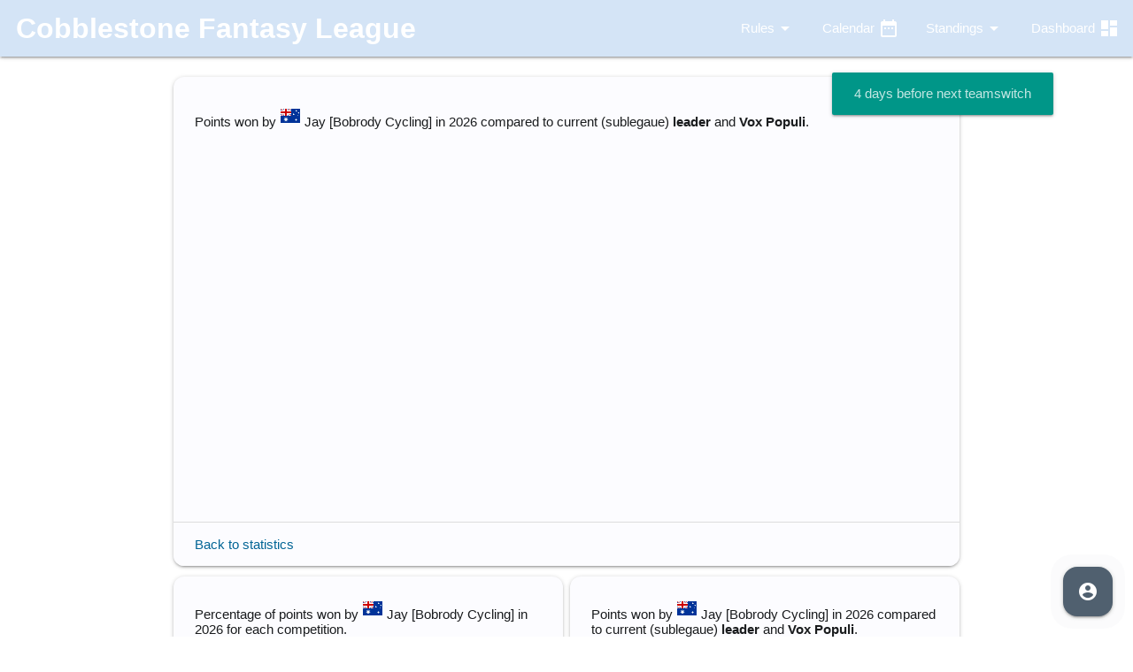

--- FILE ---
content_type: text/html; charset=UTF-8
request_url: https://cobblestone.be/index.php/statistics/player_detail/1976
body_size: 5730
content:

<!DOCTYPE html>
<html>
   <head>
      
      <meta name="description" content="A season long Fantasy Cycling Game based on the Classics, the Giro, Vuelta and Tour de France. Join for free, build your team and enjoy the cycling season as your competes with other players.">
  	   <meta name="keywords" content="cycling,wielrennen,pool,fantasy league,pro-cycling, procycling, classics, tour de france, vuelta,giro,ronde,klassiekers,Johan De Pontieu, Tour,fantasy cycling, ronde van vlaanderen, paris roubaix, milan sanremo, lombardia, amstel gold race, racing, bicycle, fietsen">
  	   <meta name="author" content="Johan" >
 	   <meta name="revisit-after" content="1 days">
 	   
      <!--Import Google Icon Font-->
      <link href="https://fonts.googleapis.com/icon?family=Material+Icons" rel="stylesheet">
      
      <!-- Font Awesome -->
      <script src="https://kit.fontawesome.com/f2e7971063.js" crossorigin="anonymous"></script>
      
      <script src="https://cdn.jsdelivr.net/npm/chart.js"></script>
      
<!--All css -->
      <link type="text/css" rel="stylesheet" href="https://cobblestone.be/resources/materialize-v2.0.3/materialize/css/materialize.min.css"  media="screen,projection"/>
      <link type="text/css" rel="stylesheet" href="https://cobblestone.be/resources/css/cobblestone.css"  media="screen,projection"/>
    
      <!--Let browser know website is optimized for mobile-->
      <meta name="viewport" content="width=device-width, initial-scale=1.0"/>

      <link rel="apple-touch-icon" sizes="180x180" href="https://cobblestone.be/resources/images/icons/favicon/apple-touch-icon.png">
      <link rel="icon" type="image/png" sizes="32x32" href="https://cobblestone.be/resources/images/icons/favicon/favicon-32x32.png">
      <link rel="icon" type="image/png" sizes="16x16" href="https://cobblestone.be/resources/images/icons/favicon/favicon-16x16.png">
      <link rel="manifest" href="https://cobblestone.be/resources/images/icons/favicon/site.webmanifest">
      <link rel="mask-icon" href="https://cobblestone.be/resources/images/icons/favicon/safari-pinned-tab.svg">
      <meta name="msapplication-TileColor" content="#da532c">
      <meta name="theme-color" content="#ffffff">
      
      <title>Cobblestone Fantasy Cycling League</title>
   </head>

   <body>
      
      

<ul id='rulesdropdown' class='dropdown-content'>
             <li><a href='https://cobblestone.be/index.php/rules/general' class='waves-effect'>Rules</a></li>
             <li><a href='https://cobblestone.be/index.php/rules/competitions' class='waves-effect'>Competitions</a></li>
             <li><a href='https://cobblestone.be/index.php/rules/riders' class='waves-effect'>Riders</a></li>
             <li><a href='https://cobblestone.be/index.php/rules/points' class='waves-effect'>Points</a></li>
             <li><a href='https://cobblestone.be/index.php/rules/switches' class='waves-effect'>Switches</a></li>
            </ul>
   <ul id="standingsdropdown" class="dropdown-content">
      <li><a href='https://cobblestone.be/index.php/standings/results/dynamic' class="waves-effect">Dynamic Teams</a></li>
      <li><a href='https://cobblestone.be/index.php/standings/results/fixed' class="waves-effect">Fixed Teams</a></li>
      <li class='divider'></li>
      <li><a href='https://cobblestone.be/index.php/statistics/race' class="waves-effect">Race Detail</a></li>
      <li><a href='https://cobblestone.be/index.php/statistics/view' class="waves-effect">Statistics</a></li>
   </ul>
   



<div class="navbar-fixed">
   <nav class="">
      <div class="nav-wrapper">
<a href='https://cobblestone.be/index.php' class='brand-logo'><b>&nbsp;
            Cobblestone <span class='hide-on-small-only'>
                         <span class='hide-on-med-and-down'>Fantasy </span>
                         League
                        </span>
         </b></a>         <a href="#" data-target="cbl-slidenavigation" class="sidenav-trigger button-collapse"><i class="material-icons">menu</i></a>

         <ul class="right hide-on-med-and-down">
         <li><a class='dropdown-trigger waves-effect' href='#!' data-target='rulesdropdown'><i class='material-icons right'>arrow_drop_down</i>&nbsp;&nbsp;&nbsp;&nbsp;&nbsp;&nbsp;&nbsp;&nbsp&nbsp;Rules</a></li>            <li><a href="https://cobblestone.be/index.php/calendar" class="waves-effect"><i class="material-icons right">date_range</i>Calendar&nbsp;</a></li>
            <li><a class='dropdown-trigger waves-effect' href='#!' data-target='standingsdropdown'><i class="material-icons right">arrow_drop_down</i>Standings</a></li>
            <li><a href="https://cobblestone.be/index.php/dashboard" class="waves-effect"><i class="material-icons right">dashboard</i>Dashboard&nbsp;</a></li>
         </ul>
      </div>
   </nav>
</div>

      
<!-- Slide Navigation --> 
<ul class="sidenav" id="cbl-slidenavigation">

   <li><a href='https://cobblestone.be/index.php/dashboard' class='waves-effect'><i class="material-icons right">dashboard</i>Dashboard</a></li>
   <li><a href='https://cobblestone.be/index.php/calendar' class='waves-effect'><i class="material-icons right">date_range</i>Calendar</a></li>
   
   <li class="no-padding">
    <ul class="collapsible accordion">
     <li>
      <a class="collapsible-header waves-effect">Standings<i class="material-icons right">arrow_drop_down</i></a>
      <div class="collapsible-body">
       <ul>
        <li><a href='https://cobblestone.be/index.php/standings/results/dynamic' class='waves-effect'>Dynamic Teams</a></li>
        <li><a href='https://cobblestone.be/index.php/standings/results/fixed' class='waves-effect'>Fixed Teams</a></li> 
        <li class='divider'></li>
        <li><a href='https://cobblestone.be/index.php/statistics/race' class='waves-effect'>Race Detail</a></li>
        <li><a href='https://cobblestone.be/index.php/statistics/view' class='waves-effect'>Statistics</a></li>
      </ul>
      </div>
     </li>
    </ul>
   </li>
   
   
   <li class="no-padding">
    <ul class="collapsible accordion">
     <li>  
      <a class="collapsible-header waves-effect">Rules<i class="material-icons right">arrow_drop_down</i></a>
      <div class="collapsible-body">
       <ul>
        <li><a href='https://cobblestone.be/index.php/rules/general' class='waves-effect'>Rules</a></li>
        <li><a href='https://cobblestone.be/index.php/rules/competitions' class='waves-effect'>Competitions</a></li>
        <li><a href='https://cobblestone.be/index.php/rules/riders' class='waves-effect'>Riders</a></li>
        <li><a href='https://cobblestone.be/index.php/rules/points' class='waves-effect'>Points</a></li>
        <li><a href='https://cobblestone.be/index.php/rules/switches' class='waves-effect'>Switches</a></li>
       </ul>
      </div>
     </li>
    </ul>
   </li>
   

            <li><a href='https://cobblestone.be/index.php/home/login' class='btn waves-effect'><i class='material-icons right'>person</i>Login</a></li>   
            <li><a href='https://cobblestone.be/index.php/join' class='btn waves-effect'><i class='material-icons right'>person_add</i>Join</a></li> 
 
</ul>      
      
<!-- Flow buttons menu -->
<div class="fixed-action-btn horizontal click-to-toggle">
   <a class="btn-floating btn-large pulse"><i class="large material-icons">account_circle</i></a>
   <ul>
      <li><a href="https://cobblestone.be/index.php/dashboard" class='btn-floating tooltipped' data-position='top' data-tooltip='Dashboard'><i class="material-icons">dashboard</i></a></li>             

   <li><a href='https://cobblestone.be/index.php/join' class='btn-floating tooltipped' data-position='top' data-tooltip='Join'><i class='material-icons'>person_add</i></a></li>
                  <li><a href='https://cobblestone.be/index.php/home/login' class='btn-floating pulse tooltipped' data-position='top' data-tooltip='Login'><i class='material-icons'>person</i></a></li>
                  <li><a href='https://cobblestone.be/index.php/home/info' class='btn-floating tooltipped' data-position='top' data-tooltip='Contact'><i class='material-icons'>mail</i></a></li>
   <li><a href="https://www.instagram.com/cobblestone_fantasy_cycling/" target="blank" class='btn-floating tooltipped' data-position='top' data-tooltip='Instagram'><i class="fab fa-instagram"></i></a></li>             
<!-- Nobody really uses this?
   <li><a href="https://www.facebook.com/groups/9044742972/" target="blank" class='btn-floating tooltipped' data-position='top' data-tooltip='Facebook'><i class="fab fa-facebook-f"></i></a></li>
-->
   <li><a href="https://www.strava.com/dashboard?club_id=120442&feed_type=club" target="blank" class='btn-floating tooltipped' data-position='top' data-tooltip='Strava'><i class="fab fa-strava"></i></a><li>
   </ul>
</div>
    
      
      <div class="container">
         
<div class="row section">

   <div class="col s12">
      <div class="card hoverable">
         <div class="card-content">
            <span class="card-title"></span>
            <p>Points won by <img src="https://cobblestone.be/resources/images/flags-iso/flat/24/AU.png" alt="Australia" class="responsive-img" />&nbsp;Jay [Bobrody Cycling] in 2026&nbsp;compared to current (sublegaue) <b>leader</b> and <b>Vox Populi</b>.</p>
            <canvas id="cjs_player_trend"></canvas>
         </div>
         <div class="card-action">
            <a href='https://cobblestone.be/index.php/statistics'>Back to statistics</a>
         </div>
      </div>
   </div>

   <div class="col s12 m6 l6">
      <div class="card hoverable">
         <div class="card-content">
         <p>Percentage of points won by <img src="https://cobblestone.be/resources/images/flags-iso/flat/24/AU.png" alt="Australia" class="responsive-img" />&nbsp;Jay [Bobrody Cycling] in 2026&nbsp;for each competition.</p>
          
            <canvas id="cjs_player_detail1"></canvas>
         </div>
         <div class="card-action">
            <a href='https://cobblestone.be/index.php/statistics'>Back to statistics</a>
         </div>
      </div>
   </div>
   
   <div class="col s12 m6 l6">
      <div class="card hoverable">
         <div class="card-content">
            <p>Points won by <img src="https://cobblestone.be/resources/images/flags-iso/flat/24/AU.png" alt="Australia" class="responsive-img" />&nbsp;Jay [Bobrody Cycling] in 2026&nbsp;compared to current (sublegaue) <b>leader</b> and <b>Vox Populi</b>.</p>
            <canvas id="cjs_player_detail2"></canvas>
         </div>
         <div class="card-action">
            <a href='https://cobblestone.be/index.php/statistics'>Back to statistics</a>
         </div>
      </div>
   </div>

   <div class="col s12">
      <div class="card hoverable">
         <div class="card-content">
            <span class="card-title">Player Details</span>
            <p>Points won by <img src="https://cobblestone.be/resources/images/flags-iso/flat/24/AU.png" alt="Australia" class="responsive-img" />&nbsp;Jay [Bobrody Cycling] in 2026.</p>
            <table class='highlight striped'>
               <thead>
                  <tr>
                     <th></th>
                     <th>Date</th>
                     <th>Race</th>
                     <th class='right-align'>Points</th>
                  </tr>
               </thead>
               <tbody>
   
               </tbody>
            </table>
         </div>
         <div class="card-action">
            <a href='https://cobblestone.be/index.php/statistics'>Back to statistics</a>
         </div>
      </div>
   </div>

   
</div>





      </div>

      
<footer class="page-footer">
  <div class="container">
    <div class="row" style="gap:5px;">
      
      <div class="col l4 m12 s12">
        <h5 class="grey-text">The Game</h5>
        <p class="grey-text text-lighten-1">The game is about assembling a team of pro-riders and compete in a season long competition with your friends or total strangers. Races go from classics to grand tours. There are no prizes to win, it's all about having fun and the joy of pro-cycling.</p>
      </div>
              
      <div class="col l4 m6 s12">
        <h5 class="grey-text">Information Links</h5>
        <ul>
          <li><a class="grey-text text-lighten-1" href="https://cobblestone.be/index.php/calendar">Calendar</a></li>            
          <li><a class="grey-text text-lighten-1" href="https://cobblestone.be/index.php/rules">Rules</a></li>
          <li><a class="grey-text text-lighten-1" href="https://cobblestone.be/index.php/home/info">Information</a></li>
          <li><a class="grey-text text-lighten-1" href="https://cobblestone.be/index.php/join">Join</a></li>
          <li><a class="grey-text text-lighten-1" href="https://cobblestone.be/index.php/home/login">Login</a></li>
          <li><a class="grey-text text-lighten-1" href="https://cobblestone.be/index.php/home/privacy">Privacy</a></li>
        </ul>
      </div>
      
      <div class="col l4 m6 s12">
        <h5 class="grey-text">Game Navigation</h5>
        <ul>
          <li><a class="grey-text" href="https://cobblestone.be/index.php/standings">Standings</a></li>
          <li><a class="grey-text text-lighten-1" href="https://cobblestone.be/index.php/standings/results/dynamic">&nbsp;Dynamic Teams</a></li>
          <li><a class="grey-text text-lighten-1" href="https://cobblestone.be/index.php/standings/results/fixed">&nbsp;Fixed Teams</a></li>
          <li><a class="grey-text" href="https://cobblestone.be/index.php/statistics">Statistics</a></li>
          <li><a class="grey-text text-lighten-1" href="https://cobblestone.be/index.php/statistics/view">&nbsp;Overview</a></li>
          <li><a class="grey-text text-lighten-1" href="https://cobblestone.be/index.php/statistics/race">&nbsp;Race Details</a></li>
        </ul>
      </div>
              
    </div>
            
  </div>
          
  <div class="footer-copyright">
    <div class="container">
      © 2018 Johan De Pontieu
      <a class="grey-text text-lighten-4 right" href="mailto:info@cobblestone.be">Contact</a>
    </div>
  </div>

</footer>
     <!-- 23 Compiled and minified JavaScript -->
      <script src="https://cobblestone.be/resources/materialize-v2.0.3/materialize/js/materialize.min.js"></script> 
     
      <script type="text/javascript">
        
         M.AutoInit();
         
         document.addEventListener('DOMContentLoaded', function(){
            var elems = document.querySelectorAll('.sidenav');
            var instances = M.Sidenav.init(elems);
         });

         document.addEventListener('DOMContentLoaded', function(){
            var elems = document.querySelectorAll('.fixed-action-btn');
            var instances = M.FloatingActionButton.init(elems,  {
               direction: 'left'
           });
         });
         
         document.addEventListener('DOMContentLoaded', function(){
            var elems = document.querySelectorAll('.carousel');
            var instances = M.Carousel.init(elems,  {
               indicators: 'true'
           });
         });
      
 
//         this code breaks the multiple select, need to check
/*         document.addEventListener('DOMContentLoaded', function(){
            var elems = document.querySelectorAll('.dropdown-trigger');
            var instances = M.Dropdown.init(elems,  {
               constrainWidth: 'false'
           });
         });
*/

      </script>

      <script type='text/javascript'>M.toast({text:'4 days before next teamswitch', classes: 'teal', displayLength: 10000});</script>
      <script>
new Chart(document.getElementById("cjs_player_detail1"),
{"type":"pie",
 "data":{"labels":["Day Classics ","Stage Classics ","Giro ","Tour ","Vuelta ","Day Semi-Classics ","Stage Semi-Classics "],
         "datasets":[{"label":"Jay",
                      "data":JSON.parse('[0,0,0,0,0,0,0]'),
                      "fill":true,
                      "backgroundColor": ["rgba(3, 6, 56, 0.6)",
                                          "rgba(89, 24, 7, 0.6)",
                                          "rgba(239, 174, 174, 0.6)",
                                          "rgba(234, 220, 16, 0.6)",
                                          "rgba(237, 16, 16, 0.8)",
                                          "rgba(16, 110, 237, 0.6)",
                                          "rgba(16, 234, 175, 0.6)"]
                     },
                      ]},
  "options":{"elements":{"line":{"tension":0.1,
                                 "borderWidth":3}
                        },
             "layout": { "padding": 
                           {"left": 20,
                            "right": 20,
                            "top": 0,
                            "bottom": 0}
                       },
             "responsive":"true"
            }
});
</script>      
<script>

var mylabels = JSON.parse('[["Santos Tour Down Under","TdU1: Adelaide \u2013 Adelaide","TdU2: Tanunda \u2013 Tanunda","Tdu3: Norwood \u2013 Uraidla","Tdu4: Adelaide \u2013 Nairne","TdU5: Brighton \u2013 Wilunga Hill","TdU6: Stirling \u2013 Stirling","AlUla Tour","A1: Alula Camel Cup Track","A2: Almanshiyah Train Station","A3: Winter Park \u2013 Bir Jaydah Mountain Wirkah","Surf Coast Classic - Men","A4: Winter Park \u2013 Shalal Silyat Rocks","A5: Alula Old Town \u2013 Skyviews of harrat Uwayrid","Mapei Cadel Evans Great Ocean Road Race - Men","Volta Comunitat Valenciana","Muscat Classic","Tour of Oman","Figueira Champions Classic","Clasica de Almeria","UAE Tour","Vuelta a Andalucia Ruta Ciclista Del Sol","Volta ao Algarve em Bicicleta","Omloop Nieuwsblad","Faun-Ard\u00e8che Classic","Kuurne - Brussel - Kuurne","Faun Drome Classic","Trofeo Laigueglia","Strade Bianche","Paris-Nice","Tirreno-Adriatico","Milano - Torino","Danilith Nokere Koerse","Grand Prix de Denain - Porte du Hainaut","Bredene Koksijde Classic","Milano-Sanremo","Volta Ciclista a Catalunya","Ronde Van Brugge","E3 Saxo Classic","In Flanders Fields - From Middelkerke to Wevelgem","Dwars door Vlaanderen","Gran Premio Miguel Indurain","Ronde van Vlaanderen","Itzulia Basque Country","R\u00e9gion Pays de la Loire Tour","Scheldeprijs","Paris-Roubaix","Tour of Hainan","De Brabantse Pijl","Amstel Gold Race","Tour of the Alps","La Fl\u00e8che Wallonne","Li\u00e8ge-Bastogne-Li\u00e8ge","Presidential Cycling Tour of Turkiye","Tour de Romandie","Eschborn-Frankfurt","Giro d Italia","Grand Prix du Morbihan","Tro-Bro L\u00e9on","Tour de Hongrie","Classique Dunkerque \/ Grand prix des Hauts de France","4 Jours de Dunkerque \/ Grand Prix des Hauts de France","Boucles de la Mayenne - Cr\u00e9dit Mutuel","Ethias-Tour de Wallonie","Brussels Cycling Classic","Tour Auvergne - Rh\u00f4ne-Alpes","Circuit Franco-Belge","Copenhagen Sprint","Baloise Belgium Tour","Tour of Slovenia","Tour de Suisse","Tour de France","Tour of Magnificent Qinghai","PostNord Tour of Denmark","DSSK (Donostia San Sebastian Klasikoa)","Tour de Pologne","Vuelta a Burgos","Czech Tour","Arctic Race of Norway","ADAC Cyclassics","Lidl Deutschland Tour","Renewi Tour","La Vuelta Ciclista a Espa\u00f1a","Bretagne Classic - CIC","Lloyds Tour of Britain Men","Maryland Cycling Classic","GP Industria & Artigianato","Gran Premio citt\u00e0 di Peccioli - Coppa Sabatini","Grand Prix Cycliste de Qu\u00e9bec","Grand Prix Cycliste de Montr\u00e9al","GP de Fourmies \/ La Voix du Nord","Skoda Tour de Luxembourg","Grand Prix de Wallonie","SUPER 8 Classic","UCI Road World Championships (ITT)","CRO Race","Petronas Le Tour de Langkawi","UCI Road World Championships (Road)","Giro dell Emilia","UEC Road European Championships 2026","Sparkassen M\u00fcnsterland Giro","Coppa Bernocchi - GP Banco BPM","Tre Valli Varesine","Gran Piemonte","Il Lombardia","Paris - Tours Elite","Tour of Guangxi","Giro del Veneto","Utsunomiya Japan Cup Road Race","Veneto Classic"],null,["Santos Tour Down Under","TdU1: Adelaide \u2013 Adelaide","TdU2: Tanunda \u2013 Tanunda","Tdu3: Norwood \u2013 Uraidla","Tdu4: Adelaide \u2013 Nairne","TdU5: Brighton \u2013 Wilunga Hill","TdU6: Stirling \u2013 Stirling","AlUla Tour","A1: Alula Camel Cup Track","A2: Almanshiyah Train Station","A3: Winter Park \u2013 Bir Jaydah Mountain Wirkah","Surf Coast Classic - Men","A4: Winter Park \u2013 Shalal Silyat Rocks","A5: Alula Old Town \u2013 Skyviews of harrat Uwayrid","Mapei Cadel Evans Great Ocean Road Race - Men","Volta Comunitat Valenciana","Muscat Classic","Tour of Oman","Figueira Champions Classic","Clasica de Almeria","UAE Tour","Vuelta a Andalucia Ruta Ciclista Del Sol","Volta ao Algarve em Bicicleta","Omloop Nieuwsblad","Faun-Ard\u00e8che Classic","Kuurne - Brussel - Kuurne","Faun Drome Classic","Trofeo Laigueglia","Strade Bianche","Paris-Nice","Tirreno-Adriatico","Milano - Torino","Danilith Nokere Koerse","Grand Prix de Denain - Porte du Hainaut","Bredene Koksijde Classic","Milano-Sanremo","Volta Ciclista a Catalunya","Ronde Van Brugge","E3 Saxo Classic","In Flanders Fields - From Middelkerke to Wevelgem","Dwars door Vlaanderen","Gran Premio Miguel Indurain","Ronde van Vlaanderen","Itzulia Basque Country","R\u00e9gion Pays de la Loire Tour","Scheldeprijs","Paris-Roubaix","Tour of Hainan","De Brabantse Pijl","Amstel Gold Race","Tour of the Alps","La Fl\u00e8che Wallonne","Li\u00e8ge-Bastogne-Li\u00e8ge","Presidential Cycling Tour of Turkiye","Tour de Romandie","Eschborn-Frankfurt","Giro d Italia","Grand Prix du Morbihan","Tro-Bro L\u00e9on","Tour de Hongrie","Classique Dunkerque \/ Grand prix des Hauts de France","4 Jours de Dunkerque \/ Grand Prix des Hauts de France","Boucles de la Mayenne - Cr\u00e9dit Mutuel","Ethias-Tour de Wallonie","Brussels Cycling Classic","Tour Auvergne - Rh\u00f4ne-Alpes","Circuit Franco-Belge","Copenhagen Sprint","Baloise Belgium Tour","Tour of Slovenia","Tour de Suisse","Tour de France","Tour of Magnificent Qinghai","PostNord Tour of Denmark","DSSK (Donostia San Sebastian Klasikoa)","Tour de Pologne","Vuelta a Burgos","Czech Tour","Arctic Race of Norway","ADAC Cyclassics","Lidl Deutschland Tour","Renewi Tour","La Vuelta Ciclista a Espa\u00f1a","Bretagne Classic - CIC","Lloyds Tour of Britain Men","Maryland Cycling Classic","GP Industria & Artigianato","Gran Premio citt\u00e0 di Peccioli - Coppa Sabatini","Grand Prix Cycliste de Qu\u00e9bec","Grand Prix Cycliste de Montr\u00e9al","GP de Fourmies \/ La Voix du Nord","Skoda Tour de Luxembourg","Grand Prix de Wallonie","SUPER 8 Classic","UCI Road World Championships (ITT)","CRO Race","Petronas Le Tour de Langkawi","UCI Road World Championships (Road)","Giro dell Emilia","UEC Road European Championships 2026","Sparkassen M\u00fcnsterland Giro","Coppa Bernocchi - GP Banco BPM","Tre Valli Varesine","Gran Piemonte","Il Lombardia","Paris - Tours Elite","Tour of Guangxi","Giro del Veneto","Utsunomiya Japan Cup Road Race","Veneto Classic"]]');
var ydata = JSON.parse('[["0","0","0","0","0","0","0","0","0","0","0","0","0","0","0","0","0","0","0","0","0","0","0","0","0","0","0","0","0","0","0","0","0","0","0","0","0","0","0","0","0","0","0","0","0","0","0","0","0","0","0","0","0","0","0","0","0","0","0","0","0","0","0","0","0","0","0","0","0","0","0","0","0","0","0","0","0","0","0","0","0","0","0","0","0","0","0","0","0","0","0","0","0","0","0","0","0","0","0","0","0","0","0","0","0","0","0","0","0","0"],null,["0","0","0","0","0","0","0","0","0","0","0","0","0","0","0","0","0","0","0","0","0","0","0","0","0","0","0","0","0","0","0","0","0","0","0","0","0","0","0","0","0","0","0","0","0","0","0","0","0","0","0","0","0","0","0","0","0","0","0","0","0","0","0","0","0","0","0","0","0","0","0","0","0","0","0","0","0","0","0","0","0","0","0","0","0","0","0","0","0","0","0","0","0","0","0","0","0","0","0","0","0","0","0","0","0","0","0","0","0","0"]]');
var players = JSON.parse('["Bobrody Cycling",null,"Vox Populi"]');

new Chart(document.getElementById("cjs_player_trend"),
{
 type:"line",
 data:{ labels:mylabels[0],
        datasets:[{ label:players[0],
                    data:ydata[0],
                    fill:"false",
                    pointStyle:"circle",
                    pointRadius: 1,
                    stepped: "true"
                     },
                  { label:players[1],
                    data:ydata[1],
                    fill:"false",
                    pointStyle:"circle",
                    pointRadius: 1,
                    stepped: "true"
                     },
                  { label:players[2],
                    data:ydata[2],
                    fill:"false",
                    pointStyle:"circle",
                    pointRadius: 1,
                    stepped: "true"
                     }      
                     ]},
options:{layout: { padding: {   left: 20,
                                right: 20,
                                top: 0,
                                bottom: 0}
                 },
         responsive: 'true',
         plugins: { legend: {position:'top'}           
                        }
            }
});
</script>
      <script>

var radardata = JSON.parse('[[0,0,0,0,0,0,0],[0,0,0,0,0,0,0],[0,0,0,0,0,0,0]]');
var radarplayers = JSON.parse('["Bobrody Cycling",null,"Vox Populi"]');

new Chart(document.getElementById("cjs_player_detail2"),
{"type":"radar",
 "data":{"labels":["Day Classics ","Stage Classics ","Giro ","Tour ","Vuelta ","Day Semi-Classics ","Stage Semi-Classics "],
         "datasets":[{"label":radarplayers[0],
                      "data":radardata[0],
                      "fill":true,
                      },
                     {"label":radarplayers[1],
                      "data":radardata[1],
                      "fill":true,
                      },
                     {"label":radarplayers[2],
                      "data":radardata[2],
                      "fill":true,
                      },
                      ]},
  "options":{"elements":{"line":{"tension":0.1,
                                 "borderWidth":2}
                        },
             "layout": { "padding": 
                           {"left": 20,
                            "right": 20,
                            "top": 0,
                            "bottom": 0}
                       }
            }
});
</script>      
   </body>
</html>